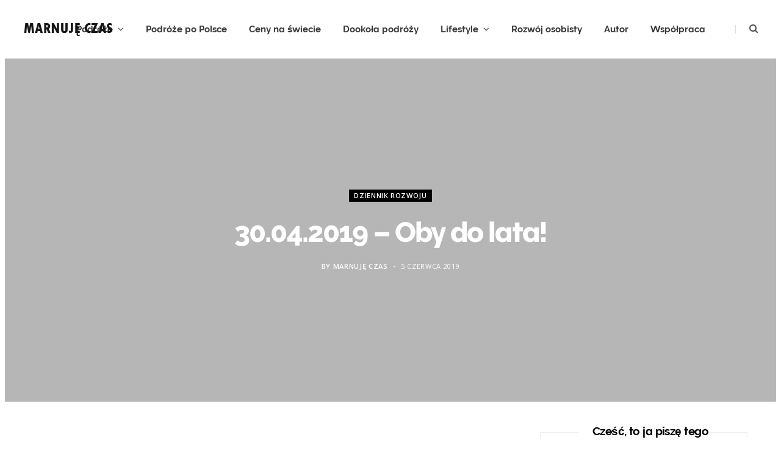

--- FILE ---
content_type: text/html; charset=UTF-8
request_url: https://marnujeczas.pl/2019/06/05/30-04-2019-oby-lata/
body_size: 10885
content:
<!DOCTYPE html>
<html lang="pl-PL">

<head>

	<meta charset="UTF-8" />
	<meta http-equiv="x-ua-compatible" content="ie=edge" />
	<meta name="viewport" content="width=device-width, initial-scale=1" />
	<link rel="pingback" href="https://marnujeczas.pl/xmlrpc.php" />
	<link rel="profile" href="https://gmpg.org/xfn/11" />
	
	<meta name='robots' content='index, follow, max-image-preview:large, max-snippet:-1, max-video-preview:-1' />

	<!-- This site is optimized with the Yoast SEO plugin v19.4 - https://yoast.com/wordpress/plugins/seo/ -->
	<title>30.04.2019 - Oby do lata! - Marnuję Czas blog podróżniczy | podróże, lifestyle i tanie latanie!</title>
	<link rel="canonical" href="https://marnujeczas.pl/2019/06/05/30-04-2019-oby-lata/" />
	<meta property="og:locale" content="pl_PL" />
	<meta property="og:type" content="article" />
	<meta property="og:title" content="30.04.2019 - Oby do lata! - Marnuję Czas blog podróżniczy | podróże, lifestyle i tanie latanie!" />
	<meta property="og:description" content="Każdy chce już lato? Ale nie takie gorące! czekamy aż za oknem temperatura będzie wynosił jakieś 23-25 stopni. Niektórzy wolą więcej i dla nich temperatura rzędu 30 stopni jest wspaniała, ale ja nie jestem taką osoba. Pomimo, że lubię odwiedzać i podróżować do Hiszpanii albo podróżować do Tajlandii to ciągłe życie w takiej temperaturze byłby" />
	<meta property="og:url" content="https://marnujeczas.pl/2019/06/05/30-04-2019-oby-lata/" />
	<meta property="og:site_name" content="Marnuję Czas blog podróżniczy | podróże, lifestyle i tanie latanie!" />
	<meta property="article:publisher" content="https://web.facebook.com/Marnuje-Czas-230602174111385/" />
	<meta property="article:published_time" content="2019-06-05T09:04:43+00:00" />
	<meta name="author" content="Marnuję Czas" />
	<meta name="twitter:card" content="summary" />
	<meta name="twitter:label1" content="Napisane przez" />
	<meta name="twitter:data1" content="Marnuję Czas" />
	<script type="application/ld+json" class="yoast-schema-graph">{"@context":"https://schema.org","@graph":[{"@type":"WebSite","@id":"https://marnujeczas.pl/#website","url":"https://marnujeczas.pl/","name":"Marnuję Czas blog podróżniczy | podróże, lifestyle i tanie latanie!","description":"Blog podróżniczy dla ciekawych świata. Dzielę się ciekawymi miejscami i atrakcjami w Polsce, Europie i świecie! Uwielbiam tanie latania i tanie podróże! ","potentialAction":[{"@type":"SearchAction","target":{"@type":"EntryPoint","urlTemplate":"https://marnujeczas.pl/?s={search_term_string}"},"query-input":"required name=search_term_string"}],"inLanguage":"pl-PL"},{"@type":"WebPage","@id":"https://marnujeczas.pl/2019/06/05/30-04-2019-oby-lata/","url":"https://marnujeczas.pl/2019/06/05/30-04-2019-oby-lata/","name":"30.04.2019 - Oby do lata! - Marnuję Czas blog podróżniczy | podróże, lifestyle i tanie latanie!","isPartOf":{"@id":"https://marnujeczas.pl/#website"},"datePublished":"2019-06-05T09:04:43+00:00","dateModified":"2019-06-05T09:04:43+00:00","author":{"@id":"https://marnujeczas.pl/#/schema/person/1278dd26113bb3c7052dfad86f648abd"},"breadcrumb":{"@id":"https://marnujeczas.pl/2019/06/05/30-04-2019-oby-lata/#breadcrumb"},"inLanguage":"pl-PL","potentialAction":[{"@type":"ReadAction","target":["https://marnujeczas.pl/2019/06/05/30-04-2019-oby-lata/"]}]},{"@type":"BreadcrumbList","@id":"https://marnujeczas.pl/2019/06/05/30-04-2019-oby-lata/#breadcrumb","itemListElement":[{"@type":"ListItem","position":1,"name":"Strona główna","item":"https://marnujeczas.pl/"},{"@type":"ListItem","position":2,"name":"30.04.2019 &#8211; Oby do lata!"}]},{"@type":"Person","@id":"https://marnujeczas.pl/#/schema/person/1278dd26113bb3c7052dfad86f648abd","name":"Marnuję Czas"}]}</script>
	<!-- / Yoast SEO plugin. -->


<script type='application/javascript'>console.log('PixelYourSite Free version 9.4.0.1');</script>
<link rel='dns-prefetch' href='//fonts.googleapis.com' />
<link rel='dns-prefetch' href='//s.w.org' />
<link rel="alternate" type="application/rss+xml" title="Marnuję Czas blog podróżniczy | podróże, lifestyle i tanie latanie! &raquo; Kanał z wpisami" href="https://marnujeczas.pl/feed/" />
<link rel="alternate" type="application/rss+xml" title="Marnuję Czas blog podróżniczy | podróże, lifestyle i tanie latanie! &raquo; Kanał z komentarzami" href="https://marnujeczas.pl/comments/feed/" />
<link rel="alternate" type="application/rss+xml" title="Marnuję Czas blog podróżniczy | podróże, lifestyle i tanie latanie! &raquo; 30.04.2019 &#8211; Oby do lata! Kanał z komentarzami" href="https://marnujeczas.pl/2019/06/05/30-04-2019-oby-lata/feed/" />
<script type="text/javascript">
window._wpemojiSettings = {"baseUrl":"https:\/\/s.w.org\/images\/core\/emoji\/14.0.0\/72x72\/","ext":".png","svgUrl":"https:\/\/s.w.org\/images\/core\/emoji\/14.0.0\/svg\/","svgExt":".svg","source":{"concatemoji":"https:\/\/marnujeczas.pl\/wp-includes\/js\/wp-emoji-release.min.js?ver=6.0.11"}};
/*! This file is auto-generated */
!function(e,a,t){var n,r,o,i=a.createElement("canvas"),p=i.getContext&&i.getContext("2d");function s(e,t){var a=String.fromCharCode,e=(p.clearRect(0,0,i.width,i.height),p.fillText(a.apply(this,e),0,0),i.toDataURL());return p.clearRect(0,0,i.width,i.height),p.fillText(a.apply(this,t),0,0),e===i.toDataURL()}function c(e){var t=a.createElement("script");t.src=e,t.defer=t.type="text/javascript",a.getElementsByTagName("head")[0].appendChild(t)}for(o=Array("flag","emoji"),t.supports={everything:!0,everythingExceptFlag:!0},r=0;r<o.length;r++)t.supports[o[r]]=function(e){if(!p||!p.fillText)return!1;switch(p.textBaseline="top",p.font="600 32px Arial",e){case"flag":return s([127987,65039,8205,9895,65039],[127987,65039,8203,9895,65039])?!1:!s([55356,56826,55356,56819],[55356,56826,8203,55356,56819])&&!s([55356,57332,56128,56423,56128,56418,56128,56421,56128,56430,56128,56423,56128,56447],[55356,57332,8203,56128,56423,8203,56128,56418,8203,56128,56421,8203,56128,56430,8203,56128,56423,8203,56128,56447]);case"emoji":return!s([129777,127995,8205,129778,127999],[129777,127995,8203,129778,127999])}return!1}(o[r]),t.supports.everything=t.supports.everything&&t.supports[o[r]],"flag"!==o[r]&&(t.supports.everythingExceptFlag=t.supports.everythingExceptFlag&&t.supports[o[r]]);t.supports.everythingExceptFlag=t.supports.everythingExceptFlag&&!t.supports.flag,t.DOMReady=!1,t.readyCallback=function(){t.DOMReady=!0},t.supports.everything||(n=function(){t.readyCallback()},a.addEventListener?(a.addEventListener("DOMContentLoaded",n,!1),e.addEventListener("load",n,!1)):(e.attachEvent("onload",n),a.attachEvent("onreadystatechange",function(){"complete"===a.readyState&&t.readyCallback()})),(e=t.source||{}).concatemoji?c(e.concatemoji):e.wpemoji&&e.twemoji&&(c(e.twemoji),c(e.wpemoji)))}(window,document,window._wpemojiSettings);
</script>
<style type="text/css">
img.wp-smiley,
img.emoji {
	display: inline !important;
	border: none !important;
	box-shadow: none !important;
	height: 1em !important;
	width: 1em !important;
	margin: 0 0.07em !important;
	vertical-align: -0.1em !important;
	background: none !important;
	padding: 0 !important;
}
</style>
	<link rel='stylesheet' id='wp-block-library-css'  href='https://marnujeczas.pl/wp-includes/css/dist/block-library/style.min.css?ver=6.0.11' type='text/css' media='all' />
<style id='global-styles-inline-css' type='text/css'>
body{--wp--preset--color--black: #000000;--wp--preset--color--cyan-bluish-gray: #abb8c3;--wp--preset--color--white: #ffffff;--wp--preset--color--pale-pink: #f78da7;--wp--preset--color--vivid-red: #cf2e2e;--wp--preset--color--luminous-vivid-orange: #ff6900;--wp--preset--color--luminous-vivid-amber: #fcb900;--wp--preset--color--light-green-cyan: #7bdcb5;--wp--preset--color--vivid-green-cyan: #00d084;--wp--preset--color--pale-cyan-blue: #8ed1fc;--wp--preset--color--vivid-cyan-blue: #0693e3;--wp--preset--color--vivid-purple: #9b51e0;--wp--preset--gradient--vivid-cyan-blue-to-vivid-purple: linear-gradient(135deg,rgba(6,147,227,1) 0%,rgb(155,81,224) 100%);--wp--preset--gradient--light-green-cyan-to-vivid-green-cyan: linear-gradient(135deg,rgb(122,220,180) 0%,rgb(0,208,130) 100%);--wp--preset--gradient--luminous-vivid-amber-to-luminous-vivid-orange: linear-gradient(135deg,rgba(252,185,0,1) 0%,rgba(255,105,0,1) 100%);--wp--preset--gradient--luminous-vivid-orange-to-vivid-red: linear-gradient(135deg,rgba(255,105,0,1) 0%,rgb(207,46,46) 100%);--wp--preset--gradient--very-light-gray-to-cyan-bluish-gray: linear-gradient(135deg,rgb(238,238,238) 0%,rgb(169,184,195) 100%);--wp--preset--gradient--cool-to-warm-spectrum: linear-gradient(135deg,rgb(74,234,220) 0%,rgb(151,120,209) 20%,rgb(207,42,186) 40%,rgb(238,44,130) 60%,rgb(251,105,98) 80%,rgb(254,248,76) 100%);--wp--preset--gradient--blush-light-purple: linear-gradient(135deg,rgb(255,206,236) 0%,rgb(152,150,240) 100%);--wp--preset--gradient--blush-bordeaux: linear-gradient(135deg,rgb(254,205,165) 0%,rgb(254,45,45) 50%,rgb(107,0,62) 100%);--wp--preset--gradient--luminous-dusk: linear-gradient(135deg,rgb(255,203,112) 0%,rgb(199,81,192) 50%,rgb(65,88,208) 100%);--wp--preset--gradient--pale-ocean: linear-gradient(135deg,rgb(255,245,203) 0%,rgb(182,227,212) 50%,rgb(51,167,181) 100%);--wp--preset--gradient--electric-grass: linear-gradient(135deg,rgb(202,248,128) 0%,rgb(113,206,126) 100%);--wp--preset--gradient--midnight: linear-gradient(135deg,rgb(2,3,129) 0%,rgb(40,116,252) 100%);--wp--preset--duotone--dark-grayscale: url('#wp-duotone-dark-grayscale');--wp--preset--duotone--grayscale: url('#wp-duotone-grayscale');--wp--preset--duotone--purple-yellow: url('#wp-duotone-purple-yellow');--wp--preset--duotone--blue-red: url('#wp-duotone-blue-red');--wp--preset--duotone--midnight: url('#wp-duotone-midnight');--wp--preset--duotone--magenta-yellow: url('#wp-duotone-magenta-yellow');--wp--preset--duotone--purple-green: url('#wp-duotone-purple-green');--wp--preset--duotone--blue-orange: url('#wp-duotone-blue-orange');--wp--preset--font-size--small: 13px;--wp--preset--font-size--medium: 20px;--wp--preset--font-size--large: 36px;--wp--preset--font-size--x-large: 42px;}.has-black-color{color: var(--wp--preset--color--black) !important;}.has-cyan-bluish-gray-color{color: var(--wp--preset--color--cyan-bluish-gray) !important;}.has-white-color{color: var(--wp--preset--color--white) !important;}.has-pale-pink-color{color: var(--wp--preset--color--pale-pink) !important;}.has-vivid-red-color{color: var(--wp--preset--color--vivid-red) !important;}.has-luminous-vivid-orange-color{color: var(--wp--preset--color--luminous-vivid-orange) !important;}.has-luminous-vivid-amber-color{color: var(--wp--preset--color--luminous-vivid-amber) !important;}.has-light-green-cyan-color{color: var(--wp--preset--color--light-green-cyan) !important;}.has-vivid-green-cyan-color{color: var(--wp--preset--color--vivid-green-cyan) !important;}.has-pale-cyan-blue-color{color: var(--wp--preset--color--pale-cyan-blue) !important;}.has-vivid-cyan-blue-color{color: var(--wp--preset--color--vivid-cyan-blue) !important;}.has-vivid-purple-color{color: var(--wp--preset--color--vivid-purple) !important;}.has-black-background-color{background-color: var(--wp--preset--color--black) !important;}.has-cyan-bluish-gray-background-color{background-color: var(--wp--preset--color--cyan-bluish-gray) !important;}.has-white-background-color{background-color: var(--wp--preset--color--white) !important;}.has-pale-pink-background-color{background-color: var(--wp--preset--color--pale-pink) !important;}.has-vivid-red-background-color{background-color: var(--wp--preset--color--vivid-red) !important;}.has-luminous-vivid-orange-background-color{background-color: var(--wp--preset--color--luminous-vivid-orange) !important;}.has-luminous-vivid-amber-background-color{background-color: var(--wp--preset--color--luminous-vivid-amber) !important;}.has-light-green-cyan-background-color{background-color: var(--wp--preset--color--light-green-cyan) !important;}.has-vivid-green-cyan-background-color{background-color: var(--wp--preset--color--vivid-green-cyan) !important;}.has-pale-cyan-blue-background-color{background-color: var(--wp--preset--color--pale-cyan-blue) !important;}.has-vivid-cyan-blue-background-color{background-color: var(--wp--preset--color--vivid-cyan-blue) !important;}.has-vivid-purple-background-color{background-color: var(--wp--preset--color--vivid-purple) !important;}.has-black-border-color{border-color: var(--wp--preset--color--black) !important;}.has-cyan-bluish-gray-border-color{border-color: var(--wp--preset--color--cyan-bluish-gray) !important;}.has-white-border-color{border-color: var(--wp--preset--color--white) !important;}.has-pale-pink-border-color{border-color: var(--wp--preset--color--pale-pink) !important;}.has-vivid-red-border-color{border-color: var(--wp--preset--color--vivid-red) !important;}.has-luminous-vivid-orange-border-color{border-color: var(--wp--preset--color--luminous-vivid-orange) !important;}.has-luminous-vivid-amber-border-color{border-color: var(--wp--preset--color--luminous-vivid-amber) !important;}.has-light-green-cyan-border-color{border-color: var(--wp--preset--color--light-green-cyan) !important;}.has-vivid-green-cyan-border-color{border-color: var(--wp--preset--color--vivid-green-cyan) !important;}.has-pale-cyan-blue-border-color{border-color: var(--wp--preset--color--pale-cyan-blue) !important;}.has-vivid-cyan-blue-border-color{border-color: var(--wp--preset--color--vivid-cyan-blue) !important;}.has-vivid-purple-border-color{border-color: var(--wp--preset--color--vivid-purple) !important;}.has-vivid-cyan-blue-to-vivid-purple-gradient-background{background: var(--wp--preset--gradient--vivid-cyan-blue-to-vivid-purple) !important;}.has-light-green-cyan-to-vivid-green-cyan-gradient-background{background: var(--wp--preset--gradient--light-green-cyan-to-vivid-green-cyan) !important;}.has-luminous-vivid-amber-to-luminous-vivid-orange-gradient-background{background: var(--wp--preset--gradient--luminous-vivid-amber-to-luminous-vivid-orange) !important;}.has-luminous-vivid-orange-to-vivid-red-gradient-background{background: var(--wp--preset--gradient--luminous-vivid-orange-to-vivid-red) !important;}.has-very-light-gray-to-cyan-bluish-gray-gradient-background{background: var(--wp--preset--gradient--very-light-gray-to-cyan-bluish-gray) !important;}.has-cool-to-warm-spectrum-gradient-background{background: var(--wp--preset--gradient--cool-to-warm-spectrum) !important;}.has-blush-light-purple-gradient-background{background: var(--wp--preset--gradient--blush-light-purple) !important;}.has-blush-bordeaux-gradient-background{background: var(--wp--preset--gradient--blush-bordeaux) !important;}.has-luminous-dusk-gradient-background{background: var(--wp--preset--gradient--luminous-dusk) !important;}.has-pale-ocean-gradient-background{background: var(--wp--preset--gradient--pale-ocean) !important;}.has-electric-grass-gradient-background{background: var(--wp--preset--gradient--electric-grass) !important;}.has-midnight-gradient-background{background: var(--wp--preset--gradient--midnight) !important;}.has-small-font-size{font-size: var(--wp--preset--font-size--small) !important;}.has-medium-font-size{font-size: var(--wp--preset--font-size--medium) !important;}.has-large-font-size{font-size: var(--wp--preset--font-size--large) !important;}.has-x-large-font-size{font-size: var(--wp--preset--font-size--x-large) !important;}
</style>
<link rel='stylesheet' id='cheerup-fonts-css'  href='https://fonts.googleapis.com/css?family=Open+Sans%3A400%2C400i%2C600%2C700%7CLora%3A400i' type='text/css' media='all' />
<link rel='stylesheet' id='cheerup-skin-font-css'  href='https://marnujeczas.pl/wp-content/themes/cheerup/css/skin-bold-raleway.css?ver=6.0.11' type='text/css' media='all' />
<link rel='stylesheet' id='cheerup-core-css'  href='https://marnujeczas.pl/wp-content/themes/cheerup/style.css?ver=5.1.0' type='text/css' media='all' />
<link rel='stylesheet' id='magnific-popup-css'  href='https://marnujeczas.pl/wp-content/themes/cheerup/css/lightbox.css?ver=5.1.0' type='text/css' media='all' />
<link rel='stylesheet' id='cheerup-font-awesome-css'  href='https://marnujeczas.pl/wp-content/themes/cheerup/css/fontawesome/css/font-awesome.min.css?ver=5.1.0' type='text/css' media='all' />
<link rel='stylesheet' id='cheerup-skin-css'  href='https://marnujeczas.pl/wp-content/themes/cheerup/css/skin-bold.css?ver=5.1.0' type='text/css' media='all' />
<script type='text/javascript' id='jquery-core-js-extra'>
/* <![CDATA[ */
var Sphere_Plugin = {"ajaxurl":"https:\/\/marnujeczas.pl\/wp-admin\/admin-ajax.php"};
/* ]]> */
</script>
<script type='text/javascript' src='https://marnujeczas.pl/wp-includes/js/jquery/jquery.min.js?ver=3.6.0' id='jquery-core-js'></script>
<script type='text/javascript' src='https://marnujeczas.pl/wp-includes/js/jquery/jquery-migrate.min.js?ver=3.3.2' id='jquery-migrate-js'></script>
<script type='text/javascript' src='https://marnujeczas.pl/wp-content/plugins/remove-disqus-ads/assets/js/frontend.js?ver=1.0.0' id='remove_disqus_ads-frontend-js'></script>
<script type='text/javascript' src='https://marnujeczas.pl/wp-content/themes/cheerup/js/lazysizes.js?ver=5.1.0' id='lazysizes-js'></script>
<script type='text/javascript' src='https://marnujeczas.pl/wp-content/plugins/pixelyoursite/dist/scripts/jquery.bind-first-0.2.3.min.js?ver=6.0.11' id='jquery-bind-first-js'></script>
<script type='text/javascript' src='https://marnujeczas.pl/wp-content/plugins/pixelyoursite/dist/scripts/js.cookie-2.1.3.min.js?ver=2.1.3' id='js-cookie-pys-js'></script>
<script type='text/javascript' id='pys-js-extra'>
/* <![CDATA[ */
var pysOptions = {"staticEvents":{"facebook":{"init_event":[{"delay":0,"type":"static","name":"PageView","pixelIds":["1146691095436241"],"eventID":"8a6339cf-9c17-4b14-90f8-8780feedca1a","params":{"post_category":"Dziennik rozwoju","page_title":"30.04.2019 - Oby do lata!","post_type":"post","post_id":1269,"plugin":"PixelYourSite","user_role":"guest","event_url":"marnujeczas.pl\/2019\/06\/05\/30-04-2019-oby-lata\/"},"e_id":"init_event","ids":[],"hasTimeWindow":false,"timeWindow":0,"woo_order":"","edd_order":""}]}},"dynamicEvents":[],"triggerEvents":[],"triggerEventTypes":[],"facebook":{"pixelIds":["1146691095436241"],"advancedMatching":[],"removeMetadata":false,"contentParams":{"post_type":"post","post_id":1269,"content_name":"30.04.2019 - Oby do lata!","categories":"Dziennik rozwoju","tags":""},"commentEventEnabled":true,"wooVariableAsSimple":false,"downloadEnabled":true,"formEventEnabled":true,"serverApiEnabled":false,"wooCRSendFromServer":false,"send_external_id":null},"debug":"","siteUrl":"https:\/\/marnujeczas.pl","ajaxUrl":"https:\/\/marnujeczas.pl\/wp-admin\/admin-ajax.php","ajax_event":"f4b9b16e18","enable_remove_download_url_param":"1","cookie_duration":"7","last_visit_duration":"60","enable_success_send_form":"","ajaxForServerEvent":"1","gdpr":{"ajax_enabled":false,"all_disabled_by_api":false,"facebook_disabled_by_api":false,"analytics_disabled_by_api":false,"google_ads_disabled_by_api":false,"pinterest_disabled_by_api":false,"bing_disabled_by_api":false,"externalID_disabled_by_api":false,"facebook_prior_consent_enabled":false,"analytics_prior_consent_enabled":true,"google_ads_prior_consent_enabled":null,"pinterest_prior_consent_enabled":true,"bing_prior_consent_enabled":true,"cookiebot_integration_enabled":false,"cookiebot_facebook_consent_category":"marketing","cookiebot_analytics_consent_category":"statistics","cookiebot_tiktok_consent_category":"marketing","cookiebot_google_ads_consent_category":null,"cookiebot_pinterest_consent_category":"marketing","cookiebot_bing_consent_category":"marketing","consent_magic_integration_enabled":false,"real_cookie_banner_integration_enabled":false,"cookie_notice_integration_enabled":false,"cookie_law_info_integration_enabled":false},"cookie":{"disabled_all_cookie":false,"disabled_advanced_form_data_cookie":false,"disabled_landing_page_cookie":false,"disabled_first_visit_cookie":false,"disabled_trafficsource_cookie":false,"disabled_utmTerms_cookie":false,"disabled_utmId_cookie":false},"woo":{"enabled":false},"edd":{"enabled":false}};
/* ]]> */
</script>
<script type='text/javascript' src='https://marnujeczas.pl/wp-content/plugins/pixelyoursite/dist/scripts/public.js?ver=9.4.0.1' id='pys-js'></script>
<link rel="https://api.w.org/" href="https://marnujeczas.pl/wp-json/" /><link rel="alternate" type="application/json" href="https://marnujeczas.pl/wp-json/wp/v2/posts/1269" /><link rel="EditURI" type="application/rsd+xml" title="RSD" href="https://marnujeczas.pl/xmlrpc.php?rsd" />
<link rel="wlwmanifest" type="application/wlwmanifest+xml" href="https://marnujeczas.pl/wp-includes/wlwmanifest.xml" /> 
<meta name="generator" content="WordPress 6.0.11" />
<link rel='shortlink' href='https://marnujeczas.pl/?p=1269' />
<link rel="alternate" type="application/json+oembed" href="https://marnujeczas.pl/wp-json/oembed/1.0/embed?url=https%3A%2F%2Fmarnujeczas.pl%2F2019%2F06%2F05%2F30-04-2019-oby-lata%2F" />
<link rel="alternate" type="text/xml+oembed" href="https://marnujeczas.pl/wp-json/oembed/1.0/embed?url=https%3A%2F%2Fmarnujeczas.pl%2F2019%2F06%2F05%2F30-04-2019-oby-lata%2F&#038;format=xml" />

<!--BEGIN: TRACKING CODE MANAGER (v2.4.0) BY INTELLYWP.COM IN HEAD//-->
<!-- Facebook Pixel Code -->
<script>
!function(f,b,e,v,n,t,s){if(f.fbq)return;n=f.fbq=function(){n.callMethod?
n.callMethod.apply(n,arguments):n.queue.push(arguments)};if(!f._fbq)f._fbq=n;
n.push=n;n.loaded=!0;n.version='2.0';n.queue=[];t=b.createElement(e);t.async=!0;
t.src=v;s=b.getElementsByTagName(e)[0];s.parentNode.insertBefore(t,s)}(window,
document,'script','https://connect.facebook.net/en_US/fbevents.js');
fbq('init', '1146691095436241'); // Insert your pixel ID here.
fbq('track', 'PageView');
</script>
<noscript><img height="1" width="1" src="https://www.facebook.com/tr?id=1146691095436241&ev=PageView&noscript=1" /></noscript>
<!-- DO NOT MODIFY -->
<!-- End Facebook Pixel Code -->
<!--END: https://wordpress.org/plugins/tracking-code-manager IN HEAD//--><link rel="icon" href="https://marnujeczas.pl/wp-content/uploads/2017/06/cropped-logo-32x32.png" sizes="32x32" />
<link rel="icon" href="https://marnujeczas.pl/wp-content/uploads/2017/06/cropped-logo-192x192.png" sizes="192x192" />
<link rel="apple-touch-icon" href="https://marnujeczas.pl/wp-content/uploads/2017/06/cropped-logo-180x180.png" />
<meta name="msapplication-TileImage" content="https://marnujeczas.pl/wp-content/uploads/2017/06/cropped-logo-270x270.png" />

<!-- Global site tag (gtag.js) - Google Analytics -->
<script async src="https://www.googletagmanager.com/gtag/js?id=UA-100425448-1"></script>
<script>
  window.dataLayer = window.dataLayer || [];
  function gtag(){dataLayer.push(arguments);}
  gtag('js', new Date());

  gtag('config', 'UA-100425448-1');
</script>
</head>

<body data-rsssl=1 class="post-template-default single single-post postid-1269 single-format-standard right-sidebar  lazy-smart layout-creative skin-bold">


<div class="main-wrap">

	
		
		
<header id="main-head" class="main-head head-nav-below search-alt simple">

	<div class="inner inner-head" data-sticky-bar="1">
	
		<div class="wrap cf">
		
			<div class="left-contain">
				<span class="mobile-nav"><i class="fa fa-bars"></i></span>	
			
				<span class="title">
				
					<a href="https://marnujeczas.pl/" title="Marnuję Czas blog podróżniczy | podróże, lifestyle i tanie latanie!" rel="home">
					
											
												
						<img src="https://marnujeczas.pl/wp-content/uploads/2018/07/Logo-mini-marnujeczas.png" class="logo-image" alt="Marnuję Czas blog podróżniczy | podróże, lifestyle i tanie latanie!" />
		
										
					</a>
				
				</span>
			
			</div>
				
				
			<div class="navigation-wrap inline">
								
				<nav class="navigation inline simple light" data-sticky-bar="1">
					<div class="menu-glowne-menu-container"><ul id="menu-glowne-menu" class="menu"><li id="menu-item-285" class="menu-item menu-item-type-taxonomy menu-item-object-category menu-item-has-children menu-cat-35 menu-item-285"><a href="https://marnujeczas.pl/podroze/">Podróże</a>
<ul class="sub-menu">
	<li id="menu-item-2192" class="menu-item menu-item-type-taxonomy menu-item-object-category menu-cat-126 menu-item-2192"><a href="https://marnujeczas.pl/podroze/austria/">Austria</a></li>
	<li id="menu-item-1749" class="menu-item menu-item-type-taxonomy menu-item-object-category menu-cat-107 menu-item-1749"><a href="https://marnujeczas.pl/podroze/chorwacja/">Chorwacja</a></li>
	<li id="menu-item-1750" class="menu-item menu-item-type-taxonomy menu-item-object-category menu-cat-110 menu-item-1750"><a href="https://marnujeczas.pl/podroze/czechy/">Czechy</a></li>
	<li id="menu-item-2369" class="menu-item menu-item-type-taxonomy menu-item-object-category menu-cat-136 menu-item-2369"><a href="https://marnujeczas.pl/podroze/dania/">Dania</a></li>
	<li id="menu-item-2103" class="menu-item menu-item-type-taxonomy menu-item-object-category menu-cat-125 menu-item-2103"><a href="https://marnujeczas.pl/podroze/finlandia/">Finlandia</a></li>
	<li id="menu-item-2360" class="menu-item menu-item-type-taxonomy menu-item-object-category menu-cat-132 menu-item-2360"><a href="https://marnujeczas.pl/podroze/francja/">Francja</a></li>
	<li id="menu-item-1751" class="menu-item menu-item-type-taxonomy menu-item-object-category menu-cat-106 menu-item-1751"><a href="https://marnujeczas.pl/podroze/hiszpania/">Hiszpania</a></li>
	<li id="menu-item-2400" class="menu-item menu-item-type-taxonomy menu-item-object-category menu-cat-138 menu-item-2400"><a href="https://marnujeczas.pl/podroze/islandia/">Islandia</a></li>
	<li id="menu-item-2057" class="menu-item menu-item-type-taxonomy menu-item-object-category menu-cat-120 menu-item-2057"><a href="https://marnujeczas.pl/podroze/lotwa/">Łotwa</a></li>
	<li id="menu-item-1752" class="menu-item menu-item-type-taxonomy menu-item-object-category menu-cat-105 menu-item-1752"><a href="https://marnujeczas.pl/podroze/malezja/">Malezja</a></li>
	<li id="menu-item-1754" class="menu-item menu-item-type-taxonomy menu-item-object-category menu-cat-104 menu-item-1754"><a href="https://marnujeczas.pl/podroze/singapur/">Singapur</a></li>
	<li id="menu-item-2425" class="menu-item menu-item-type-taxonomy menu-item-object-category menu-cat-139 menu-item-2425"><a href="https://marnujeczas.pl/podroze/szwajcaria/">Szwajcaria</a></li>
	<li id="menu-item-1755" class="menu-item menu-item-type-taxonomy menu-item-object-category menu-cat-103 menu-item-1755"><a href="https://marnujeczas.pl/podroze/tajlandia/">Tajlandia</a></li>
	<li id="menu-item-1756" class="menu-item menu-item-type-taxonomy menu-item-object-category menu-cat-108 menu-item-1756"><a href="https://marnujeczas.pl/podroze/wlochy/">Włochy</a></li>
</ul>
</li>
<li id="menu-item-1753" class="menu-item menu-item-type-taxonomy menu-item-object-category menu-cat-109 menu-item-1753"><a href="https://marnujeczas.pl/polska-podroze/">Podróże po Polsce</a></li>
<li id="menu-item-2253" class="menu-item menu-item-type-taxonomy menu-item-object-category menu-cat-129 menu-item-2253"><a href="https://marnujeczas.pl/ceny-na-swiecie/">Ceny na świecie</a></li>
<li id="menu-item-2254" class="menu-item menu-item-type-taxonomy menu-item-object-category menu-cat-130 menu-item-2254"><a href="https://marnujeczas.pl/dookola-podrozy/">Dookoła podróży</a></li>
<li id="menu-item-49" class="menu-item menu-item-type-taxonomy menu-item-object-category menu-item-has-children menu-cat-10 menu-item-49"><a href="https://marnujeczas.pl/lifestyle/">Lifestyle</a>
<ul class="sub-menu">
	<li id="menu-item-342" class="menu-item menu-item-type-taxonomy menu-item-object-category menu-item-has-children menu-cat-39 menu-item-342"><a href="https://marnujeczas.pl/recenzje/">Recenzje</a>
	<ul class="sub-menu">
		<li id="menu-item-826" class="menu-item menu-item-type-taxonomy menu-item-object-category menu-cat-64 menu-item-826"><a href="https://marnujeczas.pl/recenzje/ksiazki/">Książki</a></li>
		<li id="menu-item-834" class="menu-item menu-item-type-taxonomy menu-item-object-category menu-cat-65 menu-item-834"><a href="https://marnujeczas.pl/recenzje/aplikacje/">Aplikacje</a></li>
	</ul>
</li>
	<li id="menu-item-50" class="menu-item menu-item-type-taxonomy menu-item-object-category menu-item-has-children menu-cat-11 menu-item-50"><a href="https://marnujeczas.pl/marketing/">Marketing</a>
	<ul class="sub-menu">
		<li id="menu-item-1583" class="menu-item menu-item-type-taxonomy menu-item-object-category menu-cat-88 menu-item-1583"><a href="https://marnujeczas.pl/marketing/marketing-internetowy/">Marketing internetowy</a></li>
		<li id="menu-item-1582" class="menu-item menu-item-type-taxonomy menu-item-object-category menu-cat-86 menu-item-1582"><a href="https://marnujeczas.pl/marketing/instagram/">Instagram</a></li>
		<li id="menu-item-1581" class="menu-item menu-item-type-taxonomy menu-item-object-category menu-cat-87 menu-item-1581"><a href="https://marnujeczas.pl/marketing/facebook/">Facebook</a></li>
	</ul>
</li>
</ul>
</li>
<li id="menu-item-74" class="menu-item menu-item-type-taxonomy menu-item-object-category menu-cat-13 menu-item-74"><a href="https://marnujeczas.pl/rozwoj-osobisty/">Rozwój osobisty</a></li>
<li id="menu-item-824" class="menu-item menu-item-type-post_type menu-item-object-page menu-item-824"><a href="https://marnujeczas.pl/autor/">Autor</a></li>
<li id="menu-item-2284" class="menu-item menu-item-type-post_type menu-item-object-page menu-item-2284"><a href="https://marnujeczas.pl/wspolpraca/">Współpraca</a></li>
</ul></div>				</nav>
				
							</div>
			
			<div class="actions">
			
				
	
		<ul class="social-icons cf">
		
					
		</ul>
	
								
								
					<a href="#" title="Search" class="search-link"><i class="fa fa-search"></i></a>
					
					<div class="search-box-overlay">
						<form method="get" class="search-form" action="https://marnujeczas.pl/">
						
							<button type="submit" class="search-submit"><i class="fa fa-search"></i></button>
							<input type="search" class="search-field" name="s" placeholder="Type and press enter" value="" required />
									
						</form>
					</div>
				
								
							
			</div>

		</div>
	</div>

</header> <!-- .main-head -->	
		
	
<div class="single-creative">

	<div class="cf">
		
	<div class="featured">
	
				
		<div class="overlay post-meta the-post-meta">
		
			<span class="post-cat">					
		<a href="https://marnujeczas.pl/dziennik-rozwoju/" class="category">Dziennik rozwoju</a>

		</span>
			
			<h1 class="post-title">30.04.2019 &#8211; Oby do lata!</h1> 

			<span class="post-by">By 
				<span><a href="https://marnujeczas.pl/author/raziel/" title="Wpisy od Marnuję Czas" rel="author">Marnuję Czas</a></span>
			</span>
			
			<time class="post-date" datetime="2019-06-05T11:04:43+02:00">5 czerwca 2019</time>
			
													
		</div>
		
	</div>	</div>
	
	<div class="main wrap">
	
		<div id="post-1269" class="post-1269 post type-post status-publish format-standard category-dziennik-rozwoju">
	
		<div class="ts-row cf">
			<div class="col-8 main-content cf">
				
				<article class="the-post">
					
							<div class="post-content description cf">
			
						
			
			<h1>Każdy chce już lato? Ale nie takie gorące!</h1>
<p>czekamy aż za oknem temperatura będzie wynosił jakieś 23-25 stopni. Niektórzy wolą więcej i dla nich temperatura rzędu 30 stopni jest wspaniała, ale ja nie jestem taką osoba. Pomimo, że lubię odwiedzać i <a href="https://marnujeczas.pl/2017/09/12/barcelona-katalonia-podroze/">podróżować do Hiszpanii </a>albo <a href="https://marnujeczas.pl/2018/11/07/phuket-tajlandia-pogoda-atrakcje/">podróżować do Tajlandii</a> to ciągłe życie w takiej temperaturze byłby dla mnie ciężkie. W każdym razie, póki co tęsknie za słońcem i miłą pogoda, ale pewnie jak tylko nadejdzie to będę narzekał. Taka już natura.</p>
				
		</div><!-- .post-content -->
		
		<div class="the-post-foot cf">
		
						
						
		</div>
		
				
		
				
		

<section class="related-posts grid-3">

	<h4 class="section-head"><span class="title">Related Posts</span></h4> 
	
	<div class="ts-row posts cf">
	
			<article class="post col-4">
					
			<a href="https://marnujeczas.pl/2025/04/24/wakacje-all-inclusive-w-polsce/" title="Wakacje all Inclusive w Polsce" class="image-link">
				<img width="270" height="180" src="[data-uri]" class="image lazyload wp-post-image" alt="krajobraz polska" title="Wakacje all Inclusive w Polsce" sizes="(max-width: 270px) 100vw, 270px" data-srcset="https://marnujeczas.pl/wp-content/uploads/2025/04/pexels-asphotograpy-172487-270x180.jpg 270w, https://marnujeczas.pl/wp-content/uploads/2025/04/pexels-asphotograpy-172487-300x200.jpg 300w, https://marnujeczas.pl/wp-content/uploads/2025/04/pexels-asphotograpy-172487-1024x683.jpg 1024w, https://marnujeczas.pl/wp-content/uploads/2025/04/pexels-asphotograpy-172487-768x512.jpg 768w, https://marnujeczas.pl/wp-content/uploads/2025/04/pexels-asphotograpy-172487-1536x1024.jpg 1536w, https://marnujeczas.pl/wp-content/uploads/2025/04/pexels-asphotograpy-172487-770x515.jpg 770w, https://marnujeczas.pl/wp-content/uploads/2025/04/pexels-asphotograpy-172487-370x247.jpg 370w" data-src="https://marnujeczas.pl/wp-content/uploads/2025/04/pexels-asphotograpy-172487-270x180.jpg" />			</a>
			
			<div class="content">
				
				<h3 class="post-title"><a href="https://marnujeczas.pl/2025/04/24/wakacje-all-inclusive-w-polsce/" class="post-link">Wakacje all Inclusive w Polsce</a></h3>

				<div class="post-meta">
					<time class="post-date" datetime="2025-04-24T13:25:21+02:00">24 kwietnia 2025</time>
				</div>
			
			</div>

		</article >
		
			<article class="post col-4">
					
			<a href="https://marnujeczas.pl/2025/04/14/bazylea-na-weekend-szwajcaria/" title="Bazylea na weekend &#8211; 24h w Szwajcarii" class="image-link">
				<img width="270" height="180" src="[data-uri]" class="image lazyload wp-post-image" alt="Bazylea zwiedzanie miasta" loading="lazy" title="Bazylea na weekend &#8211; 24h w Szwajcarii" sizes="(max-width: 270px) 100vw, 270px" data-srcset="https://marnujeczas.pl/wp-content/uploads/2025/04/Bazylea-zwiedzanie-miasta-270x180.jpg 270w, https://marnujeczas.pl/wp-content/uploads/2025/04/Bazylea-zwiedzanie-miasta-770x515.jpg 770w, https://marnujeczas.pl/wp-content/uploads/2025/04/Bazylea-zwiedzanie-miasta-370x247.jpg 370w" data-src="https://marnujeczas.pl/wp-content/uploads/2025/04/Bazylea-zwiedzanie-miasta-270x180.jpg" />			</a>
			
			<div class="content">
				
				<h3 class="post-title"><a href="https://marnujeczas.pl/2025/04/14/bazylea-na-weekend-szwajcaria/" class="post-link">Bazylea na weekend &#8211; 24h w Szwajcarii</a></h3>

				<div class="post-meta">
					<time class="post-date" datetime="2025-04-14T19:10:30+02:00">14 kwietnia 2025</time>
				</div>
			
			</div>

		</article >
		
			<article class="post col-4">
					
			<a href="https://marnujeczas.pl/2025/01/06/islandia-ceny-2025/" title="Ceny na Islandii w 2025 roku" class="image-link">
				<img width="270" height="180" src="[data-uri]" class="image lazyload wp-post-image" alt="islandia restauracja" loading="lazy" title="Ceny na Islandii w 2025 roku" sizes="(max-width: 270px) 100vw, 270px" data-srcset="https://marnujeczas.pl/wp-content/uploads/2025/01/islandia-restauracja-270x180.jpg 270w, https://marnujeczas.pl/wp-content/uploads/2025/01/islandia-restauracja-770x515.jpg 770w, https://marnujeczas.pl/wp-content/uploads/2025/01/islandia-restauracja-370x247.jpg 370w" data-src="https://marnujeczas.pl/wp-content/uploads/2025/01/islandia-restauracja-270x180.jpg" />			</a>
			
			<div class="content">
				
				<h3 class="post-title"><a href="https://marnujeczas.pl/2025/01/06/islandia-ceny-2025/" class="post-link">Ceny na Islandii w 2025 roku</a></h3>

				<div class="post-meta">
					<time class="post-date" datetime="2025-01-06T20:08:03+01:00">6 stycznia 2025</time>
				</div>
			
			</div>

		</article >
		
		
	</div>
	
</section>

		
		<div class="comments">
			
<div id="disqus_thread"></div>
		</div>					
				</article> <!-- .the-post -->
	
			</div>
			
				<aside class="col-4 sidebar">
		
		<div class="inner">
		
					<ul>
				<li id="media_image-2" class="widget widget_media_image"><h5 class="widget-title"><span>Cześć, to ja piszę tego bloga!</span></h5><figure style="width: 262px" class="wp-caption alignnone"><img width="262" height="350" src="[data-uri]" class="image wp-image-1886 alignnone attachment-full size-full lazyload" alt="" loading="lazy" style="max-width: 100%; height: auto;" sizes="(max-width: 262px) 100vw, 262px" data-srcset="https://marnujeczas.pl/wp-content/uploads/2021/03/wizyt.jpg 262w, https://marnujeczas.pl/wp-content/uploads/2021/03/wizyt-225x300.jpg 225w" data-src="https://marnujeczas.pl/wp-content/uploads/2021/03/wizyt.jpg" /><figcaption class="wp-caption-text">Z zawodu content designer, a z powołania leń. Podróżuje, rozwijam się i piszę bloga, a z pożytecznych rzeczy lubię gry komputerowe i planszowe, filmy oraz książki, a także pizzę - ale hawajskiej nie zjem!</figcaption></figure></li>
<li id="bunyad-social-2" class="widget widget-social-b"><h5 class="widget-title"><span>Jestem też w social media!</span></h5>		
		<ul class="social-follow cf" itemscope itemtype="http://schema.org/Organization">
			<link itemprop="url" href="https://marnujeczas.pl/">
						
				<li class="service">

					<a href="https://instagram.com/marnuje_czas" class="service-link instagram cf" target="_blank" itemprop="sameAs">
						<i class="the-icon fa fa-instagram"></i>
						
												
						<span class="label">Instagram</span>
					</a>

				</li>
			
						
				<li class="service">

					<a href="https://facebook.com/marnujeczasblog/" class="service-link facebook cf" target="_blank" itemprop="sameAs">
						<i class="the-icon fa fa-facebook"></i>
						
												
						<span class="label">Facebook</span>
					</a>

				</li>
			
					</ul>
		
		</li>
<li id="tag_cloud-2" class="widget widget_tag_cloud"><h5 class="widget-title"><span>Najpopularniejsze tagi</span></h5><div class="tagcloud"><a href="https://marnujeczas.pl/tag/featured/" class="tag-cloud-link tag-link-137 tag-link-position-1" style="font-size: 8pt;" aria-label="featured (2 elementy)">featured</a></div>
</li>
<li id="tag_cloud-2" class="widget widget_tag_cloud"><h5 class="widget-title"><span>Najpopularniejsze tagi</span></h5><div class="tagcloud"><a href="https://marnujeczas.pl/tag/featured/" class="tag-cloud-link tag-link-137 tag-link-position-1" style="font-size: 8pt;" aria-label="featured (2 elementy)">featured</a></div>
</li>
			</ul>
				
		</div>

	</aside>			
		</div> <!-- .ts-row -->
		
		</div>
	</div> <!-- .wrap -->

</div>


	
	
	<footer class="main-footer dark bold">
		
				
		<section class="upper-footer">
		
			<div class="wrap">
							</div>
		</section>
		
				
		
				
		

				
		<section class="lower-footer cf">
			<div class="wrap">
			
				<ul class="social-icons">
					
							
				</ul>

			
										
					<div class="links">					
						<div class="menu-prawe-menuuu-container"><ul id="menu-prawe-menuuu" class="menu"><li id="menu-item-554" class="menu-item menu-item-type-taxonomy menu-item-object-category current-post-ancestor current-menu-parent current-post-parent menu-cat-5 menu-item-554"><a href="https://marnujeczas.pl/dziennik-rozwoju/">Dziennik rozwoju</a></li>
<li id="menu-item-556" class="menu-item menu-item-type-taxonomy menu-item-object-category menu-cat-14 menu-item-556"><a href="https://marnujeczas.pl/autorr/">Autor</a></li>
<li id="menu-item-1948" class="menu-item menu-item-type-taxonomy menu-item-object-category menu-cat-10 menu-item-1948"><a href="https://marnujeczas.pl/lifestyle/">Lifestyle</a></li>
<li id="menu-item-1949" class="menu-item menu-item-type-taxonomy menu-item-object-category menu-cat-11 menu-item-1949"><a href="https://marnujeczas.pl/marketing/">Marketing</a></li>
<li id="menu-item-1950" class="menu-item menu-item-type-taxonomy menu-item-object-category menu-cat-87 menu-item-1950"><a href="https://marnujeczas.pl/marketing/facebook/">Facebook</a></li>
<li id="menu-item-1951" class="menu-item menu-item-type-taxonomy menu-item-object-category menu-cat-86 menu-item-1951"><a href="https://marnujeczas.pl/marketing/instagram/">Instagram</a></li>
<li id="menu-item-1952" class="menu-item menu-item-type-taxonomy menu-item-object-category menu-cat-88 menu-item-1952"><a href="https://marnujeczas.pl/marketing/marketing-internetowy/">Marketing internetowy</a></li>
<li id="menu-item-1953" class="menu-item menu-item-type-taxonomy menu-item-object-category menu-cat-35 menu-item-1953"><a href="https://marnujeczas.pl/podroze/">Podróże</a></li>
<li id="menu-item-1954" class="menu-item menu-item-type-taxonomy menu-item-object-category menu-cat-107 menu-item-1954"><a href="https://marnujeczas.pl/podroze/chorwacja/">Chorwacja</a></li>
<li id="menu-item-1955" class="menu-item menu-item-type-taxonomy menu-item-object-category menu-cat-110 menu-item-1955"><a href="https://marnujeczas.pl/podroze/czechy/">Czechy</a></li>
<li id="menu-item-2101" class="menu-item menu-item-type-taxonomy menu-item-object-category menu-cat-125 menu-item-2101"><a href="https://marnujeczas.pl/podroze/finlandia/">Finlandia</a></li>
<li id="menu-item-1956" class="menu-item menu-item-type-taxonomy menu-item-object-category menu-cat-106 menu-item-1956"><a href="https://marnujeczas.pl/podroze/hiszpania/">Hiszpania</a></li>
<li id="menu-item-1957" class="menu-item menu-item-type-taxonomy menu-item-object-category menu-cat-105 menu-item-1957"><a href="https://marnujeczas.pl/podroze/malezja/">Malezja</a></li>
<li id="menu-item-1958" class="menu-item menu-item-type-taxonomy menu-item-object-category menu-cat-109 menu-item-1958"><a href="https://marnujeczas.pl/polska-podroze/">Podróże po Polsce</a></li>
<li id="menu-item-1959" class="menu-item menu-item-type-taxonomy menu-item-object-category menu-cat-104 menu-item-1959"><a href="https://marnujeczas.pl/podroze/singapur/">Singapur</a></li>
<li id="menu-item-1960" class="menu-item menu-item-type-taxonomy menu-item-object-category menu-cat-103 menu-item-1960"><a href="https://marnujeczas.pl/podroze/tajlandia/">Tajlandia</a></li>
<li id="menu-item-2053" class="menu-item menu-item-type-taxonomy menu-item-object-category menu-cat-120 menu-item-2053"><a href="https://marnujeczas.pl/podroze/lotwa/">Łotwa</a></li>
<li id="menu-item-1961" class="menu-item menu-item-type-taxonomy menu-item-object-category menu-cat-108 menu-item-1961"><a href="https://marnujeczas.pl/podroze/wlochy/">Włochy</a></li>
<li id="menu-item-1962" class="menu-item menu-item-type-taxonomy menu-item-object-category menu-cat-39 menu-item-1962"><a href="https://marnujeczas.pl/recenzje/">Recenzje</a></li>
<li id="menu-item-1963" class="menu-item menu-item-type-taxonomy menu-item-object-category menu-cat-65 menu-item-1963"><a href="https://marnujeczas.pl/recenzje/aplikacje/">Aplikacje</a></li>
<li id="menu-item-1964" class="menu-item menu-item-type-taxonomy menu-item-object-category menu-cat-64 menu-item-1964"><a href="https://marnujeczas.pl/recenzje/ksiazki/">Książki</a></li>
<li id="menu-item-1965" class="menu-item menu-item-type-taxonomy menu-item-object-category menu-cat-13 menu-item-1965"><a href="https://marnujeczas.pl/rozwoj-osobisty/">Rozwój osobisty</a></li>
<li id="menu-item-2191" class="menu-item menu-item-type-taxonomy menu-item-object-category menu-cat-126 menu-item-2191"><a href="https://marnujeczas.pl/podroze/austria/">Austria</a></li>
<li id="menu-item-2390" class="menu-item menu-item-type-post_type menu-item-object-page menu-item-privacy-policy menu-item-2390"><a href="https://marnujeczas.pl/polityka-prywatnosci/">Polityka prywatności</a></li>
</ul></div>					</div>
				
				
				
				<p class="copyright">© 2018 Marnuję Czas. Designed by <a href="www.marnujeczas.pl">Krzysztof Witek </a>.				</p>


				
									<div class="to-top">
						<a href="#" class="back-to-top"><i class="fa fa-angle-up"></i> Top</a>
					</div>
									
			</div>
		</section>
		
				
		
	</footer>	
	
</div> <!-- .main-wrap -->



<div class="mobile-menu-container off-canvas">

	<a href="#" class="close"><i class="fa fa-times"></i></a>
	
	<div class="logo">
			</div>
	
	
		<ul id="menu-glowne-menu-1" class="mobile-menu"><li class="menu-item menu-item-type-taxonomy menu-item-object-category menu-item-has-children menu-item-285"><a href="https://marnujeczas.pl/podroze/">Podróże</a>
<ul class="sub-menu">
	<li class="menu-item menu-item-type-taxonomy menu-item-object-category menu-item-2192"><a href="https://marnujeczas.pl/podroze/austria/">Austria</a></li>
	<li class="menu-item menu-item-type-taxonomy menu-item-object-category menu-item-1749"><a href="https://marnujeczas.pl/podroze/chorwacja/">Chorwacja</a></li>
	<li class="menu-item menu-item-type-taxonomy menu-item-object-category menu-item-1750"><a href="https://marnujeczas.pl/podroze/czechy/">Czechy</a></li>
	<li class="menu-item menu-item-type-taxonomy menu-item-object-category menu-item-2369"><a href="https://marnujeczas.pl/podroze/dania/">Dania</a></li>
	<li class="menu-item menu-item-type-taxonomy menu-item-object-category menu-item-2103"><a href="https://marnujeczas.pl/podroze/finlandia/">Finlandia</a></li>
	<li class="menu-item menu-item-type-taxonomy menu-item-object-category menu-item-2360"><a href="https://marnujeczas.pl/podroze/francja/">Francja</a></li>
	<li class="menu-item menu-item-type-taxonomy menu-item-object-category menu-item-1751"><a href="https://marnujeczas.pl/podroze/hiszpania/">Hiszpania</a></li>
	<li class="menu-item menu-item-type-taxonomy menu-item-object-category menu-item-2400"><a href="https://marnujeczas.pl/podroze/islandia/">Islandia</a></li>
	<li class="menu-item menu-item-type-taxonomy menu-item-object-category menu-item-2057"><a href="https://marnujeczas.pl/podroze/lotwa/">Łotwa</a></li>
	<li class="menu-item menu-item-type-taxonomy menu-item-object-category menu-item-1752"><a href="https://marnujeczas.pl/podroze/malezja/">Malezja</a></li>
	<li class="menu-item menu-item-type-taxonomy menu-item-object-category menu-item-1754"><a href="https://marnujeczas.pl/podroze/singapur/">Singapur</a></li>
	<li class="menu-item menu-item-type-taxonomy menu-item-object-category menu-item-2425"><a href="https://marnujeczas.pl/podroze/szwajcaria/">Szwajcaria</a></li>
	<li class="menu-item menu-item-type-taxonomy menu-item-object-category menu-item-1755"><a href="https://marnujeczas.pl/podroze/tajlandia/">Tajlandia</a></li>
	<li class="menu-item menu-item-type-taxonomy menu-item-object-category menu-item-1756"><a href="https://marnujeczas.pl/podroze/wlochy/">Włochy</a></li>
</ul>
</li>
<li class="menu-item menu-item-type-taxonomy menu-item-object-category menu-item-1753"><a href="https://marnujeczas.pl/polska-podroze/">Podróże po Polsce</a></li>
<li class="menu-item menu-item-type-taxonomy menu-item-object-category menu-item-2253"><a href="https://marnujeczas.pl/ceny-na-swiecie/">Ceny na świecie</a></li>
<li class="menu-item menu-item-type-taxonomy menu-item-object-category menu-item-2254"><a href="https://marnujeczas.pl/dookola-podrozy/">Dookoła podróży</a></li>
<li class="menu-item menu-item-type-taxonomy menu-item-object-category menu-item-has-children menu-item-49"><a href="https://marnujeczas.pl/lifestyle/">Lifestyle</a>
<ul class="sub-menu">
	<li class="menu-item menu-item-type-taxonomy menu-item-object-category menu-item-has-children menu-item-342"><a href="https://marnujeczas.pl/recenzje/">Recenzje</a>
	<ul class="sub-menu">
		<li class="menu-item menu-item-type-taxonomy menu-item-object-category menu-item-826"><a href="https://marnujeczas.pl/recenzje/ksiazki/">Książki</a></li>
		<li class="menu-item menu-item-type-taxonomy menu-item-object-category menu-item-834"><a href="https://marnujeczas.pl/recenzje/aplikacje/">Aplikacje</a></li>
	</ul>
</li>
	<li class="menu-item menu-item-type-taxonomy menu-item-object-category menu-item-has-children menu-item-50"><a href="https://marnujeczas.pl/marketing/">Marketing</a>
	<ul class="sub-menu">
		<li class="menu-item menu-item-type-taxonomy menu-item-object-category menu-item-1583"><a href="https://marnujeczas.pl/marketing/marketing-internetowy/">Marketing internetowy</a></li>
		<li class="menu-item menu-item-type-taxonomy menu-item-object-category menu-item-1582"><a href="https://marnujeczas.pl/marketing/instagram/">Instagram</a></li>
		<li class="menu-item menu-item-type-taxonomy menu-item-object-category menu-item-1581"><a href="https://marnujeczas.pl/marketing/facebook/">Facebook</a></li>
	</ul>
</li>
</ul>
</li>
<li class="menu-item menu-item-type-taxonomy menu-item-object-category menu-item-74"><a href="https://marnujeczas.pl/rozwoj-osobisty/">Rozwój osobisty</a></li>
<li class="menu-item menu-item-type-post_type menu-item-object-page menu-item-824"><a href="https://marnujeczas.pl/autor/">Autor</a></li>
<li class="menu-item menu-item-type-post_type menu-item-object-page menu-item-2284"><a href="https://marnujeczas.pl/wspolpraca/">Współpraca</a></li>
</ul>
	</div>

<noscript><img height="1" width="1" style="display: none;" src="https://www.facebook.com/tr?id=1146691095436241&ev=PageView&noscript=1&cd%5Bpost_category%5D=Dziennik+rozwoju&cd%5Bpage_title%5D=30.04.2019+-+Oby+do+lata%21&cd%5Bpost_type%5D=post&cd%5Bpost_id%5D=1269&cd%5Bplugin%5D=PixelYourSite&cd%5Buser_role%5D=guest&cd%5Bevent_url%5D=marnujeczas.pl%2F2019%2F06%2F05%2F30-04-2019-oby-lata%2F" alt=""></noscript>
<script type='text/javascript' src='https://marnujeczas.pl/wp-includes/js/comment-reply.min.js?ver=6.0.11' id='comment-reply-js'></script>
<script type='text/javascript' id='disqus_count-js-extra'>
/* <![CDATA[ */
var countVars = {"disqusShortname":"marnujeczas"};
/* ]]> */
</script>
<script type='text/javascript' src='https://marnujeczas.pl/wp-content/plugins/disqus-comment-system/public/js/comment_count.js?ver=3.0.23' id='disqus_count-js'></script>
<script type='text/javascript' id='disqus_embed-js-extra'>
/* <![CDATA[ */
var embedVars = {"disqusConfig":{"integration":"wordpress 3.0.23"},"disqusIdentifier":"1269 https:\/\/marnujeczas.pl\/?p=1269","disqusShortname":"marnujeczas","disqusTitle":"30.04.2019 \u2013 Oby do lata!","disqusUrl":"https:\/\/marnujeczas.pl\/2019\/06\/05\/30-04-2019-oby-lata\/","postId":"1269"};
/* ]]> */
</script>
<script type='text/javascript' src='https://marnujeczas.pl/wp-content/plugins/disqus-comment-system/public/js/comment_embed.js?ver=3.0.23' id='disqus_embed-js'></script>
<script type='text/javascript' src='https://marnujeczas.pl/wp-content/themes/cheerup/js/jquery.mfp-lightbox.js?ver=6.0.11' id='magnific-popup-js'></script>
<script type='text/javascript' id='cheerup-theme-js-extra'>
/* <![CDATA[ */
var Bunyad = {"custom_ajax_url":"\/2019\/06\/05\/30-04-2019-oby-lata\/"};
/* ]]> */
</script>
<script type='text/javascript' src='https://marnujeczas.pl/wp-content/themes/cheerup/js/bunyad-theme.js?ver=5.1.0' id='cheerup-theme-js'></script>
<script type='text/javascript' src='https://marnujeczas.pl/wp-content/themes/cheerup/js/jquery.slick.js?ver=5.1.0' id='slick-slider-js'></script>
<script type='text/javascript' src='https://marnujeczas.pl/wp-content/themes/cheerup/js/jarallax.js?ver=5.1.0' id='jarallax-js'></script>
<script type='text/javascript' src='https://marnujeczas.pl/wp-content/themes/cheerup/js/jquery.sticky-sidebar.js?ver=5.1.0' id='cheerup-sticky-sidebar-js'></script>

</body>
</html>

--- FILE ---
content_type: text/css
request_url: https://marnujeczas.pl/wp-content/themes/cheerup/css/skin-bold.css?ver=5.1.0
body_size: 4737
content:
/**
 * Skin: Bold Blog 
 */
/**
 * Change Main Color
 */
input[type="submit"],
button,
input[type="button"],
.button,
.cart-action .cart-link .counter,
.main-head.compact .posts-ticker .heading,
.single-cover .overlay .post-cat a,
.comments-list .bypostauthor .post-author,
.cat-label a:hover,
.cat-label.color a,
.post-thumb:hover .cat-label a,
.products-block .more-link:hover,
.beauty-slider .slick-dots .slick-active button,
.carousel-slider .category,
.grid-b-slider .category,
.page-links .current,
.page-links a:hover,
.page-links > span,
.widget-posts .posts.full .counter:before,
.woocommerce span.onsale,
.woocommerce a.button,
.woocommerce button.button,
.woocommerce input.button,
.woocommerce #respond input#submit,
.woocommerce a.button.alt,
.woocommerce a.button.alt:hover,
.woocommerce button.button.alt,
.woocommerce button.button.alt:hover,
.woocommerce input.button.alt,
.woocommerce input.button.alt:hover,
.woocommerce #respond input#submit.alt,
.woocommerce #respond input#submit.alt:hover,
.woocommerce a.button:hover,
.woocommerce button.button:hover,
.woocommerce input.button:hover,
.woocommerce #respond input#submit:hover,
.woocommerce nav.woocommerce-pagination ul li span.current,
.woocommerce nav.woocommerce-pagination ul li a:hover,
.woocommerce .widget_price_filter .price_slider_amount .button {
  background: #08528b;
}

blockquote:before,
.main-color,
.top-bar .social-icons a:hover,
.navigation .menu > li:hover > a,
.navigation .menu > .current-menu-item > a,
.navigation .menu > .current-menu-parent > a,
.navigation .menu > .current-menu-ancestor > a,
.navigation li:hover > a:after,
.navigation .current-menu-item > a:after,
.navigation .current-menu-parent > a:after,
.navigation .current-menu-ancestor > a:after,
.navigation .menu li li:hover > a,
.navigation .menu li li.current-menu-item > a,
.tag-share .post-tags a:hover,
.post-share-icons a:hover,
.post-share-icons .likes-count,
.author-box .author > span,
.comments-area .section-head .number,
.comments-list .comment-reply-link,
.comment-form input[type=checkbox],
.main-footer.dark .social-link:hover,
.lower-footer .social-icons .fa,
.archive-head .sub-title,
.social-share a:hover,
.social-icons a:hover,
.post-meta .post-cat > a,
.post-meta-c .post-author > a,
.large-post-b .post-footer .author a,
.trendy-slider .post-cat a,
.main-pagination .next a:hover,
.main-pagination .previous a:hover,
.main-pagination.number .current,
.post-content a,
.textwidget a,
.widget-about .more,
.widget-about .social-icons .social-btn:hover,
.widget-social .social-link:hover,
.egcf-modal .checkbox,
.woocommerce .star-rating:before,
.woocommerce .star-rating span:before,
.woocommerce .amount,
.woocommerce .order-select .drop a:hover,
.woocommerce .order-select .drop li.active,
.woocommerce-page .order-select .drop a:hover,
.woocommerce-page .order-select .drop li.active,
.woocommerce .widget_price_filter .price_label .from,
.woocommerce .widget_price_filter .price_label .to,
.woocommerce div.product div.summary p.price,
.woocommerce div.product div.summary span.price,
.woocommerce #content div.product div.summary p.price,
.woocommerce #content div.product div.summary span.price {
  color: #08528b;
}

.products-block .more-link:hover,
.beauty-slider .slick-dots .slick-active button,
.page-links .current,
.page-links a:hover,
.page-links > span,
.woocommerce nav.woocommerce-pagination ul li span.current,
.woocommerce nav.woocommerce-pagination ul li a:hover {
  border-color: #08528b;
}

.woocommerce .widget_price_filter .ui-slider .ui-slider-handle {
  background-color: #08528b;
}

.post-title-alt:after,
.block-head-b .title {
  border-bottom: 1px solid #08528b;
}

.widget_categories a:before,
.widget_product_categories a:before,
.widget_archive a:before {
  border: 1px solid #08528b;
}

/* Change text / contrast font */
body,
input,
textarea,
select,
.archive-head .description,
.text,
.post-content,
.textwidget,
.post-meta .text-in,
.widget_categories a,
.widget_product_categories a,
.widget_archive a,
.woocommerce .woocommerce-message,
.woocommerce .woocommerce-error,
.woocommerce .woocommerce-info,
.woocommerce form .form-row,
.woocommerce .woocommerce-noreviews,
.woocommerce #reviews #comments ol.commentlist .description,
.woocommerce-cart .cart-empty,
.woocommerce-cart .cart-collaterals .cart_totals table {
  font-family: "Open Sans", sans-serif;
  letter-spacing: 0;
  -webkit-font-smoothing: initial;
}

/* Change main body and heading font */
h1,
h2,
h3,
h4,
h5,
h6,
.modern-quote cite,
.top-bar-content,
.search-action .search-field,
.main-head .title,
.navigation,
.tag-share,
.post-share-b .service,
.author-box,
.comments-list .comment-content,
.post-nav .label,
.main-footer.dark .back-to-top,
.lower-footer .social-icons,
.main-footer .social-strip .social-link,
.main-footer.bold .links .menu-item,
.main-footer.bold .copyright,
.archive-head,
.cat-label a,
.section-head,
.post-title-alt,
.post-title,
.block-heading,
.block-head-b,
.small-post .post-title,
.likes-count .number,
.grid-post-b .read-more-btn,
.list-post-b .read-more-btn,
.post-footer .read-more,
.post-footer .social-share,
.post-footer .social-icons,
.large-post-b .post-footer .author a,
.products-block .more-link,
.main-slider,
.slider-overlay .heading,
.large-slider,
.large-slider .heading,
.grid-slider .category,
.grid-slider .heading,
.carousel-slider .category,
.carousel-slider .heading,
.grid-b-slider .heading,
.bold-slider,
.bold-slider .heading,
.main-pagination,
.main-pagination .load-button,
.page-links,
.post-content .read-more,
.widget-about .more,
.widget-posts .post-title,
.widget-posts .posts.full .counter:before,
.widget-cta .label,
.social-follow .service-link,
.widget-twitter .meta .date,
.widget-twitter .follow,
.widget_categories,
.widget_product_categories,
.widget_archive,
.mobile-menu,
.woocommerce .main .button,
.woocommerce .quantity .qty,
.woocommerce nav.woocommerce-pagination,
.woocommerce-cart .post-content,
.woocommerce .woocommerce-ordering,
.woocommerce-page .woocommerce-ordering,
.woocommerce ul.products,
.woocommerce.widget,
.woocommerce div.product,
.woocommerce #content div.product,
.woocommerce-cart .cart-collaterals .cart_totals .button,
.woocommerce .checkout .shop_table thead th,
.woocommerce .checkout .shop_table .amount,
.woocommerce-checkout #payment #place_order {
  font-family: "Open Sans", sans-serif;
}

/* Remove uppercase text on several elements */
.navigation.inline .menu > li li a,
.navigation.inline .mega-menu .sub-cats a,
.navigation.simple,
.author-box .author > a,
.comments-list .comment-author,
.post-title-alt,
.post-title,
.slider-overlay .heading,
.large-slider .heading,
.grid-slider .heading,
.carousel-slider .heading,
.grid-b-slider .heading,
.bold-slider .heading,
.main-pagination.number,
.post-content h1,
.textwidget h1,
.post-content h2,
.textwidget h2,
.post-content h3,
.textwidget h3,
.post-content h4,
.textwidget h4,
.post-content h5,
.textwidget h5,
.post-content h6,
.textwidget h6,
.widget_calendar tfoot a,
.woocommerce ul.products li.product,
.woocommerce ul.products li.product .product-cat,
.woocommerce ul.products .product_type_external,
.woocommerce ul.products .added_to_cart,
.woocommerce .widget_price_filter .price_slider_amount,
.woocommerce ul.cart_list li a,
.woocommerce ul.product_list_widget li a,
.woocommerce.widget_shopping_cart .total > strong,
.woocommerce div.product .product_title,
.woocommerce #content div.product .product_title,
.woocommerce div.product .product_meta,
.woocommerce #content div.product .product_meta,
.woocommerce #reviews #comments ol.commentlist li .meta strong,
.woocommerce #reviews .comment-form-rating,
.woocommerce-cart table.cart .label,
.woocommerce-cart table.cart .product-name > a,
.woocommerce-cart table.cart .product-cat a,
.woocommerce .checkout .shop_table thead th {
  text-transform: none;
}

/**
 * Header and Nav
 */
.main-head {
  border-color: #ebebeb;
}

.main-head.compact .posts-ticker {
  letter-spacing: 0;
  font-size: 12px;
}

.main-head.compact .posts-ticker a {
  text-transform: none;
}

.top-bar.dark .top-bar-content {
  background: #000;
}

.navigation {
  font-family: soleil, Raleway, sans-serif;
  font-size: 13px;
  letter-spacing: 0.06em;
}

.navigation .menu > li > a {
  font-weight: 700;
  -webkit-font-smoothing: antialiased;
}

.navigation .menu li li a {
  font-size: 12px;
  color: #313131;
  letter-spacing: 0.06em;
  -webkit-font-smoothing: antialiased;
}

.navigation .mega-menu .recent-posts .post-title {
  margin-bottom: 8px;
  font-size: 15px;
  font-weight: 700;
  letter-spacing: -0.01em;
}

.main-head.top-below .menu > li > a {
  font-size: 13px;
}

.navigation.inline {
  letter-spacing: 0;
  color: #383838;
}

.navigation.inline .menu > li > a {
  font-weight: 700;
}

.navigation.inline .menu > li li a,
.navigation.inline .mega-menu .sub-cats a {
  font-size: 14px;
}

.navigation.simple .menu > li:hover > a,
.navigation.simple .menu li li.current-menu-item > a,
.navigation.simple .menu > .current-menu-item > a,
.navigation.simple .menu > .current-menu-parent > a,
.navigation.simple .menu > .current-menu-ancestor > a,
.navigation.simple .mega-menu .sub-cats li:hover > a {
  color: #666;
}

.navigation.simple .menu > .menu-item-has-children > a:after {
  color: inherit !important;
}

.navigation.simple .sub-menu > li:not(.item-mega-menu) a {
  margin: 0 -1px;
  border-left: 1px solid transparent;
  border-right: 1px solid transparent;
  transition: 0.4s cubic-bezier(0.15, 1.03, 0.58, 1);
}

.navigation.simple .menu > li:not(.item-mega-menu) li:last-child a {
  margin-bottom: -1px;
  border-bottom: 1px solid transparent;
}

.navigation.simple .menu > li:not(.item-mega-menu) li:hover > a {
  background: #000;
  color: #fff;
  border-color: #000;
}

.navigation.simple .sub-menu > li:not(:first-child) li:first-child a {
  margin-top: -1px;
  border-top: 1px solid transparent;
}

.navigation.simple .menu > li li a,
.navigation.simple .mega-menu .sub-cats a {
  font-size: 15px;
}

.navigation.dark {
  background: #000;
}

.navigation.dark .menu > li > a,
.navigation.dark .menu > .current-menu-item > a,
.navigation.dark .menu > .current-menu-parent > a,
.navigation.dark .menu > .current-menu-ancestor > a {
  color: #fff;
}

.navigation.dark .menu li:hover > a,
.navigation.dark .menu li li:hover > a,
.navigation.dark .menu li:hover > a:after {
  color: #08528b;
}

.navigation.dark .menu > li li a {
  border-color: rgba(187, 187, 187, 0.15);
}

.mobile-menu li a {
  letter-spacing: 0.08em;
}

/**
 * General components and global changes
 */
::-moz-selection {
  background: rgba(8, 82, 139, 0.7);
  color: #fff;
}
::selection {
  background: rgba(8, 82, 139, 0.7);
  color: #fff;
}

::-moz-selection {
  background: rgba(8, 82, 139, 0.7);
  color: #fff;
}

input[type="submit"],
button, input[type="button"],
.button {
  padding: 15px 25px;
  background: #000;
  font-family: "Open Sans", sans-serif;
  font-size: 12px;
  font-weight: 700;
  letter-spacing: 0.075em;
  transition: all .25s ease-in-out;
}

.button:hover {
  box-shadow: 0 5px 10px rgba(0, 0, 0, 0.1), 0 3px 6px rgba(0, 0, 0, 0.07);
  transform: translateY(-1px);
}

h1, h2, h3, h4, h5, h6 {
  font-family: soleil, Raleway, sans-serif;
  font-weight: 700;
  letter-spacing: -0.015em;
  color: #000;
  -webkit-font-smoothing: antialiased;
}

h1 {
  font-size: 29px;
}

h2 {
  font-size: 26px;
}

h3 {
  font-size: 22px;
}

input,
textarea,
select {
  font-size: 14px;
}

input {
  height: 3em;
}

blockquote {
  font-family: Lora, Georgia, serif;
  font-size: 17px;
  color: #989898;
}

.post-title,
.post-title-alt {
  font-family: soleil, Raleway, sans-serif;
  font-weight: 700;
  letter-spacing: -0.015em;
  color: #000;
  -webkit-font-smoothing: antialiased;
}

.post-title a,
.post-title-alt a {
  color: #000;
}

@media (min-width: 940px) {
  .post-title-alt {
    font-size: 42px;
  }
}

@media (max-width: 940px) {
  .post-title-alt {
    font-size: 34px;
  }
}

@media (max-width: 767px) {
  .post-title-alt {
    font-size: 27px;
  }
}

.post-title-alt:after {
  display: none;
}

.text,
.post-content,
.textwidget {
  font-size: 15px;
  line-height: 1.73;
  -webkit-font-smoothing: antialiased;
}

.post-meta {
  font-family: "Open Sans", sans-serif;
  font-size: 11px;
}

.post-meta .post-author,
.post-meta time {
  font-weight: 400;
  letter-spacing: 0.06em;
}

.post-meta .post-cat > a {
  letter-spacing: 0.06em;
}

.post-meta .post-cat > span {
  text-transform: lowercase;
}

.post-meta .comments {
  letter-spacing: 0.06em;
  font-weight: 600;
}

.post-meta .meta-sep:before {
  padding: 0 2px;
}

.main-pagination .next a,
.main-pagination .previous a {
  font-weight: 900;
  letter-spacing: 0.15em;
}

.main-pagination .load-button {
  min-width: initial;
  padding: 0 60px;
  border-color: #e1e1e1;
  background: #fff;
  font-size: 13px;
  font-weight: 700;
  line-height: 40px;
}

.main-pagination .load-button:hover {
  box-shadow: 0 5px 10px rgba(0, 0, 0, 0.1), 0 3px 6px rgba(0, 0, 0, 0.07);
  transform: translateY(-1px);
}

.main {
  margin-bottom: 90px;
}

/**
 * Posts adjustments
 */
.post-content .read-more a,
.grid-post-b .read-more-btn,
.list-post-b .read-more-btn {
  padding: 12px 24px;
  background: #000;
  border: 0;
  border-radius: 18px;
  color: #fff;
  font-size: 12px;
  font-weight: 700;
  line-height: 1;
  letter-spacing: 0.075em;
  text-transform: uppercase;
  -webkit-font-smoothing: antialiased;
}

.post-content .read-more a:hover,
.grid-post-b .read-more-btn:hover,
.list-post-b .read-more-btn:hover {
  background: #000;
  color: #fff;
  box-shadow: 0 5px 10px rgba(0, 0, 0, 0.1), 0 3px 6px rgba(0, 0, 0, 0.07);
  transform: translateY(-1px);
}

.large-post .post-meta-b,
.the-post:not(.the-page) .post-header .post-meta-b {
  margin-bottom: 38px;
}

.large-post .post-title-alt,
.the-post:not(.the-page) .post-header .post-title-alt {
  max-width: 90%;
  margin: 20px auto;
  font-weight: 800;
  letter-spacing: -0.03em;
  line-height: 1.142;
}

.large-post-b .read-more {
  margin-top: 40px;
}

.large-post-b .read-more a:before {
  display: none;
}

.large-post-b .read-more a span {
  padding: 0;
  background: transparent;
}

.large-post-b .post-footer {
  letter-spacing: 0;
  padding-bottom: 2px;
  border-bottom: 1px solid #efefef;
}

.large-post-b .post-footer .author a {
  color: #000;
  letter-spacing: 0.06em;
}

.post-footer {
  margin-top: 45px;
}

.post-footer .col {
  border-color: #efefef;
}

.post-footer .read-more {
  font-size: 11px;
  font-weight: 800;
  letter-spacing: 0.1em;
}

.post-footer .number {
  font-size: 13px;
}

.post-footer .social-share li {
  font-size: 14px;
}

.grid-post .post-title-alt {
  font-size: 22px;
}

.grid-post .post-thumb {
  margin-bottom: 23px;
}

.grid-post .post-meta-b {
  margin-top: 23px;
  margin-bottom: 18px;
}

.list-post-b .post-title {
  margin-top: 15px;
  margin-bottom: 20px;
  max-width: initial;
  font-size: 23px;
}

.overlay-post .post-title {
  margin-top: 15px;
  margin-bottom: 13px;
  font-size: 32px;
  line-height: 1.2;
}

@media (max-width: 767px) {
  .overlay-post .post-title {
    font-size: 26px;
  }
}

/**
 * Single Post
 */
.single-creative .featured {
  margin-right: 8px;
  margin-left: 8px;
}

.single-creative .featured .post-title {
  font-family: soleil, Raleway, sans-serif;
  font-weight: 800;
  -webkit-font-smoothing: antialiased;
  letter-spacing: -0.04em;
}

.single-magazine .post-top .post-title {
  font-family: soleil, Raleway, sans-serif;
  font-weight: 800;
  -webkit-font-smoothing: antialiased;
  letter-spacing: -0.04em;
}

.single-cover .featured {
  margin-top: -25px;
}

.single-cover .featured .post-by {
  font-weight: 600;
  letter-spacing: 0.1em;
}

.single-cover .featured .post-title {
  font-family: soleil, Raleway, sans-serif;
  font-weight: 700;
  letter-spacing: -0.03em;
  -webkit-font-smoothing: antialiased;
  margin-bottom: 15px;
}

@media (min-width: 1200px) {
  .single-cover .featured .post-title {
    font-size: 40px;
  }
}

.single-cover .featured .post-cat a {
  background: #000;
  letter-spacing: 0.06em;
  line-height: 2;
}

.post-content {
  line-height: 1.73;
}

.post-content h1, .post-content h2, .post-content h3, .post-content h4, .post-content h5, .post-content h6 {
  letter-spacing: -0.02em;
  font-weight: 700;
}

.post-content h1, .post-content h2, .post-content h4 {
  margin-bottom: 0.86em;
}

.tag-share .post-tags a {
  font-weight: 700;
  letter-spacing: 0.1em;
}

.post-share-icons a {
  color: #161616;
}

.author-box .author > a {
  font-family: soleil, Raleway, sans-serif;
  font-weight: 700;
  letter-spacing: -0.015em;
  color: #000;
  -webkit-font-smoothing: antialiased;
  margin-top: -7px;
}

.author-box .author > span {
  display: none;
}

.author-box .author-bio {
  font-size: 14px;
}

.section-head .title {
  margin-top: -4px;
  padding: 0 20px;
  font-family: soleil, Raleway, sans-serif;
  font-weight: 700;
  letter-spacing: -0.03em;
  -webkit-font-smoothing: antialiased;
  font-size: 19px;
  text-transform: none;
}

.related-posts .post-title {
  font-family: soleil, Raleway, sans-serif;
  font-weight: 700;
  letter-spacing: -0.015em;
  color: #000;
  -webkit-font-smoothing: antialiased;
  font-size: 16px;
}

.related-posts.grid-2 .post-title {
  margin-bottom: 10px;
  font-size: 17px;
  line-height: 1.3;
}

.comments-wrap {
  margin-top: 55px;
  padding-bottom: 50px;
  border: 1px solid #efefef;
}

.comments-wrap .section-head {
  margin-top: 32px;
}

.comments-area .section-head:before {
  display: none;
}

.comments-area .title {
  background: transparent;
}

.comments-area .title:after {
  content: "";
  display: block;
  margin: 0 auto;
  margin-top: 12px;
  width: 24px;
  height: 2px;
  background: #000;
}

.comments-area .submit:hover {
  box-shadow: 0 5px 10px rgba(0, 0, 0, 0.1), 0 3px 6px rgba(0, 0, 0, 0.07);
  transform: translateY(-1px);
}

.comments-list > .comment,
.comments-list > li {
  padding: 45px 30px;
}

.comments-list .comment .children {
  margin-top: 45px;
}

.comments-list .children li.comment {
  margin-top: 45px;
  padding-top: 45px;
  padding-left: 28px;
}

.comments-list .children .comment:before, .comments-list .children .comment:after {
  display: none;
}

.comments-list .comment-author {
  font-family: soleil, Raleway, sans-serif;
  font-weight: 700;
  letter-spacing: -0.015em;
  color: #000;
  -webkit-font-smoothing: antialiased;
  margin-bottom: 0;
  font-size: 15px;
}

.comments-list .bypostauthor .post-author {
  display: none;
}

.comments-list .comment-reply-link {
  margin-top: -18px;
  font-size: 12px;
  font-weight: 700;
  letter-spacing: 0.07em;
  -webkit-font-smoothing: antialiased;
}

.comments-list .comment-reply-link:before {
  display: none;
}

.comments-list .comment-time {
  font-weight: 400;
}

.comments-list .comment-text {
  font-size: 14px;
}

#cancel-comment-reply-link {
  margin-top: -38px;
}

.comment-respond .section-head {
  border: 0;
  margin-top: 65px;
  text-align: center;
}

.the-page .post-title-alt {
  margin-bottom: 33px;
}

/**
 * Home & Archives changes
 */
.block-heading .title {
  font-family: soleil, Raleway, sans-serif;
  font-weight: 700;
  letter-spacing: -0.03em;
  -webkit-font-smoothing: antialiased;
  font-size: 19px;
  text-transform: none;
}

.posts-carousel-b {
  padding-bottom: 35px;
}

.small-post .post-title {
  font-family: soleil, Raleway, sans-serif;
  font-size: 14px;
  font-weight: 600;
  line-height: 1.5;
  letter-spacing: -0.01em;
}

.slider-overlay .heading {
  font-family: soleil, Raleway, sans-serif;
  font-weight: 700;
  letter-spacing: -0.015em;
  color: #000;
  -webkit-font-smoothing: antialiased;
}

.slider-overlay .excerpt {
  font-size: 14px;
  letter-spacing: 0;
}

@media (min-width: 940px) {
  .main-slider .heading {
    font-size: 29px;
    max-width: 576px;
    line-height: 1.2;
  }
}

@media (min-width: 940px) {
  .stylish-slider .heading {
    font-size: 33px;
    max-width: 615px;
    line-height: 1.2;
    margin: 10px auto;
  }
}

.large-slider .heading {
  font-family: soleil, Raleway, sans-serif;
  font-weight: 700;
  letter-spacing: -0.015em;
  color: #000;
  -webkit-font-smoothing: antialiased;
}

.grid-slider .heading {
  font-family: soleil, Raleway, sans-serif;
  font-weight: 700;
  letter-spacing: -0.015em;
  color: #000;
  -webkit-font-smoothing: antialiased;
  max-width: 450px;
}

.grid-slider .category {
  font-size: 11px;
}

.grid-b-slider .heading {
  font-family: soleil, Raleway, sans-serif;
  font-weight: 700;
  letter-spacing: -0.015em;
  color: #000;
  -webkit-font-smoothing: antialiased;
  -webkit-font-smoothing: antialiased;
}

.carousel-slider .heading {
  font-family: soleil, Raleway, sans-serif;
  font-weight: 700;
  letter-spacing: -0.015em;
  color: #000;
  -webkit-font-smoothing: antialiased;
  -webkit-font-smoothing: antialiased;
}

.bold-slider {
  margin-left: 8px;
  margin-right: 8px;
}

.bold-slider .heading {
  font-family: soleil, Raleway, sans-serif;
  font-weight: 800;
  letter-spacing: -0.04em;
  -webkit-font-smoothing: antialiased;
}

@media (min-width: 940px) {
  .bold-slider .heading {
    font-size: 46px;
  }
}

.archive-head .sub-title {
  font-family: "Open Sans", sans-serif;
  font-weight: 400;
  color: #999 !important;
  letter-spacing: 0.05em;
}

.archive-head .title {
  font-size: 26px;
  font-weight: 700;
  letter-spacing: -0.03em;
  text-transform: none;
}

.archive .main,
.page .main,
.single:not(.layout-creative) .main {
  margin-top: 80px;
}

@media (max-width: 940px) {
  .archive .main,
  .page .main,
  .single:not(.layout-creative) .main {
    margin-top: 60px;
  }
}

/**
 * Sidebar & Widgets adjustments
 */
.sidebar .widget {
  border: 1px solid #efefef;
  padding: 30px;
  margin-bottom: 66px;
}

@media (min-width: 940px) and (max-width: 1200px) {
  .sidebar .widget {
    padding-left: 20px;
    padding-right: 20px;
  }
}

.sidebar .widget-title {
  margin-top: -44px;
  margin-bottom: 33px;
  border: 0;
  color: #000;
  font-size: 19px;
  font-family: soleil, Raleway, sans-serif;
  font-weight: 700;
  letter-spacing: -0.03em;
  -webkit-font-smoothing: antialiased;
  line-height: 1.2;
  text-transform: none;
}

.sidebar .widget-title span {
  background: #fff;
  padding: 0 22px;
}

.sidebar .widget-slider,
.sidebar .widget-cta {
  padding: 0;
  border: 0;
}

.sidebar .widget + .widget-slider {
  margin-top: -6px;
}

.sidebar .widget_mc4wp_form_widget,
.sidebar .widget-subscribe {
  background: #f6f6f6;
  border: 0;
}

.sidebar .widget_mc4wp_form_widget .widget-title,
.sidebar .widget-subscribe .widget-title {
  margin-top: -5px;
  margin-bottom: 46px;
}

.sidebar .widget_mc4wp_form_widget .widget-title span,
.sidebar .widget-subscribe .widget-title span {
  padding: 0;
  background: transparent;
}

.sidebar .widget_mc4wp_form_widget .widget-title:after,
.sidebar .widget-subscribe .widget-title:after {
  margin-top: 16px;
  height: 2px;
  background: #000;
  width: 24px;
}

.sidebar .widget-a-wrap {
  border: 0;
}

.sidebar .widget-a-wrap .the-wrap {
  margin: 0 -30px;
}

.widget_links ul,
.widget_meta ul,
.widget_recent_comments ul,
.widget_recent_entries ul,
.widget_rss ul,
.widget_pages ul,
.widget_nav_menu ul {
  margin-top: 0;
}

.widget_links li,
.widget_meta li,
.widget_recent_comments li,
.widget_recent_entries li,
.widget_rss li,
.widget_pages li,
.widget_nav_menu li {
  font-size: 14px;
}

.widget_categories ul,
.widget_product_categories ul,
.widget_archive ul {
  margin-top: 0;
}

.widget .mc4wp-form .message,
.widget-subscribe .message {
  margin-bottom: 30px;
  font-family: "Open Sans", sans-serif;
  font-size: 14px;
  letter-spacing: 0;
}

.widget .mc4wp-form p:last-of-type,
.widget-subscribe p:last-of-type {
  margin-top: -17px;
}

.widget-cta .label {
  font-weight: 600;
  font-size: 11px;
  color: #161616;
  padding: 9px 14px;
  letter-spacing: 0.15em;
}

.widget-posts .content {
  margin-top: 2px;
}

.widget-posts .image-link img {
  margin-right: 26px;
}

.widget-posts .post-title {
  font-family: soleil, Raleway, sans-serif;
  font-weight: 700;
  letter-spacing: -0.015em;
  color: #000;
  -webkit-font-smoothing: antialiased;
  font-size: 15px;
  line-height: 1.46;
}

.widget-posts .posts.large .post-title {
  font-size: 15px;
}

.widget-posts .posts.large time {
  letter-spacing: 0.07em;
}

.widget-about .about-text {
  font-size: 14px;
}

.widget-about .more {
  color: #000;
  font-size: 12px;
}

.widget_search button {
  margin-top: -43px;
}

/* Footer Changes */
.upper-footer .widget-about .about-text {
  font-size: 14px;
}

.upper-footer .widget-about .text.below {
  color: #7a7a7a;
}

.upper-footer .widget .widget-title {
  font-family: soleil, Raleway, sans-serif;
  font-weight: 700;
  letter-spacing: -0.03em;
  -webkit-font-smoothing: antialiased;
  margin-bottom: 40px;
}

.main-footer.dark .widget {
  color: #888;
}

.main-footer.dark .widget-posts .post-meta {
  color: #7a7a7a;
}

.main-footer.dark a {
  color: #fdfdfd;
}

.main-footer.dark a:hover {
  color: #ddd;
}

.main-footer.dark input[type="submit"] {
  background: rgba(255, 255, 255, 0.15);
}

.main-footer.dark .mid-footer a {
  color: #454545;
}

.lower-footer .copyright {
  font-size: 13px;
}

.lower-footer .social-icons {
  letter-spacing: 0.12em;
}

.main-footer .text {
  font-size: 14px;
}

.main-footer.bold {
  margin-left: 8px;
  margin-right: 8px;
}

.main-footer.bold .mid-footer {
  border-top: 8px solid #fff;
}
